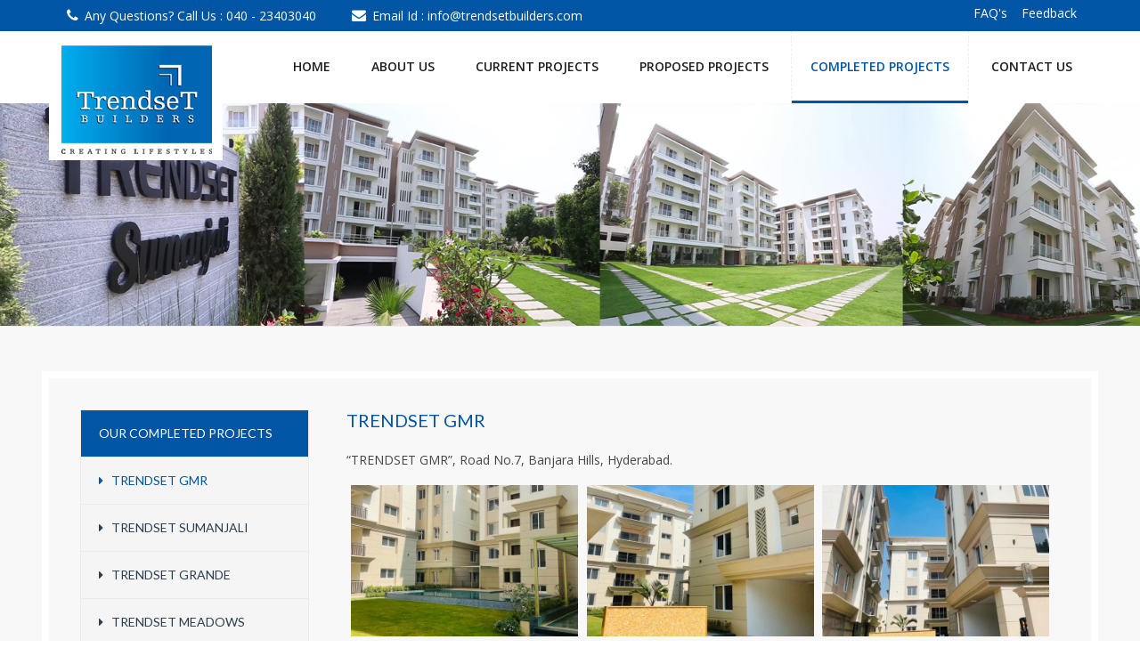

--- FILE ---
content_type: text/html
request_url: http://trendsetbuilders.com/completed-project.html
body_size: 28179
content:
<!Doctype html>
<!--[if IE 7 ]>    <html lang="en-gb" class="isie ie7 oldie no-js"> <![endif]-->
<!--[if IE 8 ]>    <html lang="en-gb" class="isie ie8 oldie no-js"> <![endif]-->
<!--[if IE 9 ]>    <html lang="en-gb" class="isie ie9 no-js"> <![endif]-->
<!--[if (gt IE 9)|!(IE)]><!--> <html lang="en-gb" class="no-js"> <!--<![endif]-->

<head>
	<meta charset="utf-8">
	<meta name="viewport" content="width=device-width, initial-scale=1">
	
	<title>Welcome to Trendset Builders</title>
	
	<meta name="description" content="">
	<meta name="author" content="">
	
	<!--[if lt IE 9]>
	    <script src="http://html5shim.googlecode.com/svn/trunk/html5.js"></script>
	<![endif]-->
	  
	<link rel="shortcut icon" href="favicon.ico" type="image/x-icon" />
    
    <!-- **CSS - stylesheets** -->
	<link id="default-css" rel="stylesheet" href="style.css" type="text/css" media="all" />
    <link rel="stylesheet" href="css/custom.css" type="text/css" />
	<link id="shortcodes-css" rel="stylesheet" href="shortcodes.css" type="text/css" media="all"/>
	<link id="skin-css" rel="stylesheet" href="skins/skyblue/style.css" type="text/css" media="all"/>
    <link id="layer-slider" rel="stylesheet"  href="css/layerslider.css" media="all" />
	
	<!-- **Additional - stylesheets** -->
	<link rel="stylesheet" href="responsive.css" type="text/css" media="all"/>
	<link rel="stylesheet" href="css/meanmenu.css" type="text/css" media="all"/>
	<link rel="stylesheet" href="css/prettyPhoto.css" type="text/css" media="screen"/>
    <link rel="stylesheet" href="css/animations.css" type="text/css" media="all" />
    
    <!-- **Font Awesome** -->
	<link rel="stylesheet" href="css/font-awesome.min.css" type="text/css" />
    
    <!-- **Google - Fonts** -->
    <link href='http://fonts.googleapis.com/css?family=Lato:100,300,400,700,900,100italic,300italic,400italic,700italic,900italic' rel='stylesheet' type='text/css'>  
    <link href='http://fonts.googleapis.com/css?family=Open+Sans:300italic,400italic,600italic,700italic,800italic,400,300,600,700,800' rel='stylesheet' type='text/css'>
    <link href='https://fonts.googleapis.com/css?family=Crimson+Text' rel='stylesheet' type='text/css'>
    
      <!-- ######### CSS STYLES ######### -->


    
</head>

<body>

<!-- **Wrapper** -->
<div class="wrapper"> 
	<div class="inner-wrapper">
    	
        <!-- **Top Bar** -->
        <div class="top-bar">
            <div class="container">
            
                    <ul class="top-menu" style="color:#fff;">
                        <li> <i class="fa fa-phone"></i>  Any Questions? Call Us :  040 - 23403040 </li>
                          <li> <i class="fa fa-envelope"></i>  Email Id : <a href="mailto:info@trendsetbuilders.com"  style="color:#fff;"> info@trendsetbuilders.com</a></li>      
                    </ul>
                
                <div class="top-right">
                    
                    <ul class="dt-sc-social-icons">
                        <li> <a href="faq.html" title="faq's"> FAQ's  </a> </li>
                        <li> <a href="#" title="Feedback"> Feedback </a> </li>
                      
                    </ul>
                </div>
            </div>
      </div><!-- **Top Bar - End** -->
                
        <div id="header-wrapper">
	        <!-- **Header** -->
	        <header class="header">
	        	<div class="container">
	            
	                <!-- **Logo - End** -->
	                <div id="logo">
	                    <a href="index.html" title=""> <img src="images/logo.png" alt="logo"/> </a>	                </div><!-- **Logo - End** -->
	                
	                <div id="menu-container">
	                    <!-- **Nav - Starts**-->
	                    <nav id="main-menu">
	                        <div id="dt-menu-toggle" class="dt-menu-toggle">
                                Menu
                                <span class="dt-menu-toggle-icon"></span>                            </div>
                            <ul class="menu">
	                           <li class="menu-item-megamenu-parent megamenu-4-columns-group menu-item-depth-0"><a href="index.html">Home</a></li>
                                
	                            <li class="menu-item-megamenu-parent megamenu-4-columns-group menu-item-depth-0"><a href="about-us.html">About Us</a></li>
                                
	                            <li class="menu-item-megamenu-parent megamenu-4-columns-group menu-item-depth-0"><a href="current-project.html">CURRENT PROJECTS</a> </li>
                                
	                            <li class="menu-item-megamenu-parent megamenu-5-columns-group menu-item-depth-0"><a href="proposed-projects.html">PROPOSED PROJECTS</a> </li>
                                
                                <li class="current_page_item menu-item-simple-parent"><a href="completed-project.html">COMPLETED PROJECTS</a> </li>
                                
	                             <li class="menu-item-simple-parent"><a href="contact-us.html">Contact Us</a></li>
	                        </ul>
                      </nav>
	                    <!-- **Nav - End**-->
	               </div>
	            </div>
	        </header>
          <!-- **Header - End** -->
        </div>
       
        <!-- **Main - Starts** --> 
		<div id="main" class="mt-77">
        
        	<!-- **banner - Starts** -->
            <div style="line-height:0px;">
            <img src="images/completed-project/trendset-sumanjali/trendset-sumanjali-banner.jpg" class="ls-bg" alt="shop-slider1" style="width:100%;height:250px;"/>
            </div>
            <!-- **banner - Ends** -->

   <!-- **Full-width-section - Starts** -->  
    
			<section id="primary" class="content-full-width grey">
               <div class="dt-sc-margin50"></div>
               <div class="container clearfix innerPageDesign">
                <div class="padd35">
                <div class="column dt-sc-one-fourth first" >
                        <ul class="dt-sc-tabs-vertical-frame1">
                            <li> <a href="#"  style="background-color:#0055a4; color:#fff; text-transform:uppercase;">Our Completed Projects</a> </li>
                          <li class="current"> <a href="completed-project.html" style="text-transform:uppercase;" class="current"><i class="fa fa-caret-right"></i> &nbsp;  Trendset GMR</a> </li>
                           <li class=""> <a href="trendset-sumanjali.html" style="text-transform:uppercase;" class=""><i class="fa fa-caret-right"></i> &nbsp;  Trendset Sumanjali</a> </li>
                           <li> <a href="trendset-grande.html" style="text-transform:uppercase;" ><i class="fa fa-caret-right"></i> &nbsp;  Trendset Grande</a> </li>
                            <li> <a href="trendset-meadows.html" style="text-transform:uppercase;"><i class="fa fa-caret-right"></i> &nbsp;  Trendset Meadows</a> </li>
							<li> <a href="trendset-narra.html" style="text-transform:uppercase;"><i class="fa fa-caret-right"></i> &nbsp;  Trendset Narra &nbsp;&nbsp;&nbsp;&nbsp;&nbsp;Residency</a> </li>
                            <li> <a href="trendset-rythme.html" style="text-transform:uppercase;"><i class="fa fa-caret-right"></i> &nbsp;  Trendset Rythme</a> </li>
                            <li> <a href="trendset-mall.html" style="text-transform:uppercase;"><i class="fa fa-caret-right"></i> &nbsp; Trendset Mall</a> </li>
                            <li> <a href="trendset-winz.html" style="text-transform:uppercase;"><i class="fa fa-caret-right"></i> &nbsp; Trendset WINZ</a> </li>
                            <li> <a href="trendset-daffodils.html" style="text-transform:uppercase;"><i class="fa fa-caret-right"></i> &nbsp; Trendset Daffodils</a> </li>
                            <li> <a href="trendset-ville.html" style="text-transform:uppercase;"><i class="fa fa-caret-right"></i> &nbsp; Trendset Ville</a> </li>
                            <li> <a href="trendset-vantage.html" style="text-transform:uppercase;"><i class="fa fa-caret-right"></i> &nbsp; Trendset Vantage</a> </li>
                            <li> <a href="trendset-valley-view.html" style="text-transform:uppercase;"><i class="fa fa-caret-right"></i> &nbsp; Trendset Valley View</a> </li>
                            <li> <a href="trendset-harmony.html" style="text-transform:uppercase;"><i class="fa fa-caret-right"></i> &nbsp; Trendset Harmony</a> </li>
                            <li> <a href="trendset-towers.html" style="text-transform:uppercase;"><i class="fa fa-caret-right"></i> &nbsp; Trenset Towers </a> </li>
                            <li> <a href="trendset-anr-centre.html" style="text-transform:uppercase;"><i class="fa fa-caret-right"></i> &nbsp; Trendset ANR Centre</a> </li>
                            <li> <a href="trendset-sri-durga-towers.html" style="text-transform:uppercase;"><i class="fa fa-caret-right"></i> &nbsp; Trendset Sri Durga &nbsp;&nbsp;&nbsp;&nbsp;&nbsp;Towers</a> </li>
                            <li> <a href="trendset-bramara-towers.html" style="text-transform:uppercase;"><i class="fa fa-caret-right"></i> &nbsp; Trendset Bramara &nbsp;&nbsp;&nbsp;&nbsp;&nbsp;Towers</a> </li>
                            <li> <a href="trendset-residency.html" style="text-transform:uppercase;"><i class="fa fa-caret-right"></i> &nbsp; Trendset Residency</a> </li>
                            <li> <a href="trendset-park-view.html" style="text-transform:uppercase;"><i class="fa fa-caret-right"></i> &nbsp; Trendset Park View</a> </li>
                            <li> <a href="trendset-sri-durga-kunumilli.html" style="text-transform:uppercase;"><i class="fa fa-caret-right"></i> &nbsp; Trendset Sri Durga &nbsp;&nbsp;&nbsp;&nbsp;&nbsp;Kanumilli</a> </li>
                            <li> <a href="trendset-hilltop.html" style="text-transform:uppercase;"><i class="fa fa-caret-right"></i> &nbsp; Trendset Hilltop</a> </li>
                            
                        </ul> <!-- **dt-sc-tabs-vertical-frame - Ends** -->
                        <!-- **dt-sc-contact-info - Starts** -->
                         <!-- **dt-sc-contact-info - Ends** -->
                    </div>
                    <div class="column dt-sc-three-fourth">
                    <div style="padding-left:20px;">
                    <h4 style="color:#0055a4; text-transform:uppercase;">Trendset GMR</h4>
                    <p style="text-align:justify;"> “TRENDSET GMR”, Road  No.7, Banjara Hills, Hyderabad. </p>
                     <div class="portfolio-container">
                       			 
                                 <div class="portfolio dt-sc-one-third column with-space all-sort graphic-sort photography-sort outdoors-sort galleryNewClass">
                            <!-- **portfolio-thumb - Starts** -->
                            <div class="portfolio-thumb">
                                <img src="images/completed-project/trendset-gmr/img1.jpg" alt="image"/>
                                <div class="image-overlay">
                                    <a class="zoom" href="images/completed-project/trendset-gmr/img1b.jpg" data-gal="prettyPhoto[gallery]"><span class="fa fa-search"></span></a>
                                    
                                </div>
                            </div> <!-- **portfolio-thumb - Ends** -->
                            <!-- **portfolio-detail - Starts** -->
                             <!-- **portfolio-detail - Ends** -->
                        </div>
                        <div class="portfolio dt-sc-one-third column with-space all-sort graphic-sort photography-sort outdoors-sort galleryNewClass">
                            <!-- **portfolio-thumb - Starts** -->
                            <div class="portfolio-thumb">
                                <img src="images/completed-project/trendset-gmr/img2.jpg" alt="image"/>
                                <div class="image-overlay">
                                    <a class="zoom" href="images/completed-project/trendset-gmr/img2b.jpg" data-gal="prettyPhoto[gallery]"><span class="fa fa-search"></span></a>
                                </div>
                            </div> <!-- **portfolio-thumb - Ends** -->
                            <!-- **portfolio-detail - Starts** -->
                             <!-- **portfolio-detail - Ends** -->
                        </div> 
                       
                        
                         <div class="portfolio dt-sc-one-third column with-space all-sort graphic-sort photography-sort outdoors-sort galleryNewClass">
                            <!-- **portfolio-thumb - Starts** -->
                            <div class="portfolio-thumb">
                                <img src="images/completed-project/trendset-gmr/img3.jpg" alt="image"/>
                                <div class="image-overlay">
                                    <a class="zoom" href="images/completed-project/trendset-gmr/img3b.jpg" data-gal="prettyPhoto[gallery]"><span class="fa fa-search"></span></a>
                                </div>
                            </div> <!-- **portfolio-thumb - Ends** -->
                            <!-- **portfolio-detail - Starts** -->
                             <!-- **portfolio-detail - Ends** -->
                        </div>
                        
                        <div class="portfolio dt-sc-one-third column with-space all-sort graphic-sort photography-sort outdoors-sort galleryNewClass">
                            <!-- **portfolio-thumb - Starts** -->
                            <div class="portfolio-thumb">
                                <img src="images/completed-project/trendset-gmr/img4.jpg" alt="image"/>
                                <div class="image-overlay">
                                    <a class="zoom" href="images/completed-project/trendset-gmr/img4b.jpg" data-gal="prettyPhoto[gallery]"><span class="fa fa-search"></span></a>
                                </div>
                            </div> <!-- **portfolio-thumb - Ends** -->
                            <!-- **portfolio-detail - Starts** -->
                             <!-- **portfolio-detail - Ends** -->
                        </div>

                        

                        <div class="portfolio dt-sc-one-third column with-space all-sort graphic-sort photography-sort outdoors-sort galleryNewClass">
                            <!-- **portfolio-thumb - Starts** -->
                            <div class="portfolio-thumb">
                                <img src="images/completed-project/trendset-gmr/img5.jpg" alt="image"/>
                                <div class="image-overlay">
                                    <a class="zoom" href="images/completed-project/trendset-gmr/img5b.jpg" data-gal="prettyPhoto[gallery]"><span class="fa fa-search"></span></a>
                                </div>
                            </div> <!-- **portfolio-thumb - Ends** -->
                            <!-- **portfolio-detail - Starts** -->
                             <!-- **portfolio-detail - Ends** -->
                        </div>

                       
                        <div class="portfolio dt-sc-one-third column with-space all-sort graphic-sort photography-sort outdoors-sort galleryNewClass">
                            <!-- **portfolio-thumb - Starts** -->
                            <div class="portfolio-thumb">
                                <img src="images/completed-project/trendset-gmr/img6.jpg" alt="image"/>
                                <div class="image-overlay">
                                    <a class="zoom" href="images/completed-project/trendset-gmr/img6b.jpg" data-gal="prettyPhoto[gallery]"><span class="fa fa-search"></span></a>
                                </div>
                            </div> <!-- **portfolio-thumb - Ends** -->
                            <!-- **portfolio-detail - Starts** -->
                             <!-- **portfolio-detail - Ends** -->
                        </div>

                        <div class="portfolio dt-sc-one-third column with-space all-sort graphic-sort photography-sort outdoors-sort galleryNewClass">
                            <!-- **portfolio-thumb - Starts** -->
                            <div class="portfolio-thumb">
                                <img src="images/completed-project/trendset-gmr/img7.jpg" alt="image"/>
                                <div class="image-overlay">
                                    <a class="zoom" href="images/completed-project/trendset-gmr/img7.jpg" data-gal="prettyPhoto[gallery]"><span class="fa fa-search"></span></a>
                                </div>
                            </div> <!-- **portfolio-thumb - Ends** -->
                            <!-- **portfolio-detail - Starts** -->
                             <!-- **portfolio-detail - Ends** -->
                        </div>

                        <div class="portfolio dt-sc-one-third column with-space all-sort graphic-sort photography-sort outdoors-sort galleryNewClass">
                            <!-- **portfolio-thumb - Starts** -->
                            <div class="portfolio-thumb">
                                <img src="images/completed-project/trendset-gmr/img8.jpg" alt="image"/>
                                <div class="image-overlay">
                                    <a class="zoom" href="images/completed-project/trendset-gmr/img8.jpg" data-gal="prettyPhoto[gallery]"><span class="fa fa-search"></span></a>
                                </div>
                            </div> <!-- **portfolio-thumb - Ends** -->
                            <!-- **portfolio-detail - Starts** -->
                             <!-- **portfolio-detail - Ends** -->
                        </div>

                        
                        
                        
                  
                				</div>
                				
                					<!-- <div>
                	    
                	    
                	    
                	    <iframe width="100%" height="315" src="https://www.youtube.com/embed/cbwzfnC-vtU?rel=0" frameborder="0" allow="autoplay; encrypted-media" style="margin-top:35px;" allowfullscreen></iframe>
                	    </div> -->
                				
                	
                      
                        <div id="ajax_contact_msg"></div>
                        </div>
                        <div class="pb55">&nbsp;</div>
                    </div>
                     </div>
                </div>
                 <div class="mb25" align="center"><div class="row" align="center"><img src="images/shadow4.png" style="border:none;"/></div> </div>
                <div class="dt-sc-margin80"></div>
               
            </section> <!-- **Full-width-section - Ends** -->
            
   </div><!-- **Main - Ends** --> 
        
        <!-- **Footer** -->
        <footer id="footer">
                <div class="footer-widgets-wrapper">
                    <div class="container">
                        <div class="column dt-sc-one-fourth first animate" data-animation="fadeInLeft" data-delay="200">
                            <aside class="widget mailchimp">
                                <h3 class="widget-title">About <span class="wlast">Trendset</span><span class="small-line"> </span></h3>
                                <p style="text-align:left;">Trendset is stepping forward with implementations of the revolutionary Outlooks of customers, changes in quality of standards, Building Designs and innovative products of building ingre- dients time to time moving .... </p>
                                <div align="right"><a href="about-us.html" style="color:#a8d519;">more details...</a></div>
                            </aside>
                        </div>
                        <div class="column dt-sc-one-fourth animate" data-animation="fadeInDown" data-delay="400">
                            <aside class="widget widget_popular_entries">
                                <h3 class="widget-title">Our <span class="wlast">Projects</span><span class="small-line"> </span></h3>
                                <div class="recent-property-widget">
                                    <ul>
                                        <li>
                                            <h6><a href="current-project.html">Current Projects</a> <span style="color:#fff; font-size:16px;">,</span> <a href="proposed-projects.html">Proposed Projects</a></h6> </li>
                                        <li>
                                            <h6><a href="completed-project.html">Completed Projects</a> <span style="color:#fff; font-size:16px;">,</span> <a href="#">Future Projects</a></h6> </li>
                                    </ul>
                                </div>
                                <div class="dt-sc-hr-invisible-small"></div>
                                <ul class="dt-sc-social-icons">
                                    <li><a class="dt-sc-tooltip-top facebook" href='#' target="_blank" title="Facebook"> <i class="fa fa-facebook"></i> </a></li>
                                    <li><a class="dt-sc-tooltip-top twitter" href='#' target="_blank" title="Twitter"> <i class="fa fa-twitter"></i> </a></li>
                                    <li><a class="dt-sc-tooltip-top google-plus" href='#' target="_blank" title="Instagram"> <i class="fa fa-instagram"></i> </a></li>
                                    <li><a class="dt-sc-tooltip-top pinterest" href='#' target="_blank" title="Pinterest"> <i class="fa fa-pinterest"></i> </a></li>
                                    <li><a class="dt-sc-tooltip-top youtube" href='#' target="_blank" title="Youtube"> <i class="fa fa-youtube"></i> </a></li>
                                </ul>
                            </aside>
                        </div>
                        <div class="column dt-sc-one-fourth animate" data-animation="fadeInUp" data-delay="600">
                            <aside class="widget widget_text">
                                <h3 class="widget-title">Contact  <span class="wlast"> Us </span><span class="small-line"> </span></h3>
                                <p style="margin-bottom:10px;"> <i class="fa fa-location-arrow"></i> <span style="display:table;">NO: 7, Sri Durga Chambers,  Takur Hari Prasad Lane, Punjagutta, Hyderabad – 500 082.</span> </p>
                                <p> <i class="fa fa-phone"></i> <span>Phone:</span> + 91 - 40 - 23403040 </p>
                                <p class="pl75"> + 91 - 40 - 23402474</p>
                                <p> <i class="fa fa-envelope"></i> <span> Email:</span> <a href="mailto:info@trendsetbuilders.com"> info@trendsetbuilders.com</a> </p>
                                <p> <i class="fa fa-globe"></i> <span>Web:</span> <a href="index.html"> www.trendsetbuilders.com</a> </p>
                            </aside>
                        </div>
                        <div class="column dt-sc-one-fourth animate" data-animation="fadeInRight" data-delay="800">
                            <aside class="widget widget_tweetbox">
                                <h3 class="widget-title">Our <span class="wlast">Gallery</span><span class="small-line"> </span></h3>
                                <div id="flickr_badge_wrapper">
                                    <a href="#"><img src="images/footer-image4.jpg" alt=""></a>
                                    <a href="#"><img src="images/footer-image5.jpg" alt=""></a>
                                    <a href="#"><img src="images/footer-image1.jpg" alt=""></a>
                                    <a href="#"><img src="images/footer-image2.jpg" alt=""></a>
                                    <a href="#"><img src="images/footer-image3.jpg" alt=""></a>
                                    <a href="#"><img src="images/footer-image4.jpg" alt=""></a>
                                </div>
                            </aside>
                        </div>
                    </div>
                </div>
                <!-- **footer-widgets-wrapper - End** -->
                <div class="copyright">
                    <div class="container">
                        <p>Copyright © 2018 Trendset Builders. All rights reserved. <!-- | Design by <a href="http://aakrutisolutions.com/" target="_blank" title="Website designing company in Hyderabad" style="color:#a8d519;">Aakruti.</a> --> </p>
                        <ul class="footer-links">
                            <li><a href="index.html">Home</a>/</li>
                            <li><a href="about-us.html">About Us</a>/</li>
                            <li><a href="current-project.html">Current Projects</a>/</li>
                            <li><a href="completed-project.html">Completed Projects</a>/</li>
                            <li><a href="proposed-projects.html">Proposed Projects</a>/</li>
                            <li><a href="contact-us.html">Contact Us</a></li>
                        </ul>
                    </div>
                </div>
            </footer> <!-- **Footer - End** -->
        
    </div><!-- **inner-wrapper - End** -->
    
</div><!-- **Wrapper - End** -->
        
	<!-- **jQuery** -->  
	<script src="js/jquery-1.10.2.min.js" type="text/javascript"></script>
    <script src="js/jquery-migrate.min.js"></script> 
	
    <script src="js/preloader.js" type="text/javascript"></script>
    <script src="js/pace.min.js" type="text/javascript"></script>
    
    <script src="js/jquery.tabs.min.js"></script>
    <script src="js/jquery.tipTip.minified.js"></script>
	
	<script src="js/jquery-easing-1.3.js" type="text/javascript"></script>
    
    <script src="js/jquery.parallax-1.1.3.js" type="text/javascript"></script>
    
    <script src="js/jquery.carouFredSel-6.2.1-packed.js" type="text/javascript"></script>
    
    <script src="js/jquery.inview.js" type="text/javascript"></script>
    
	<script src="js/jquery.bxslider.min.js" type="text/javascript"></script>
    
	<script src="js/jquery.nav.js" type="text/javascript"></script>
    
    <script src="js/layerslider.transitions.js"></script> 
    <script src="js/layerslider.kreaturamedia.jquery.js"></script> 
    <script src="js/greensock.js"></script> 
    
    <script data-cfasync="false" type="text/javascript">var lsjQuery = jQuery;</script><script data-cfasync="false" type="text/javascript"> lsjQuery(document).ready(function() { if(typeof lsjQuery.fn.layerSlider == "undefined") { lsShowNotice('layerslider_10','jquery'); } else { lsjQuery("#layerslider_10").layerSlider({responsiveUnder: 1240, layersContainer: 1170, startInViewport: false, pauseOnHover: false, forceLoopNum: false, autoPlayVideos: false, skinsPath: 'js/layerslider/skins/'}) } }); </script>
	
	<script src="js/jquery.jcarousel.min.js" type="text/javascript"></script>
	
	
	<script src="js/jquery.prettyPhoto.js" type="text/javascript"></script>
	
	<script src="js/masonry.pkgd.min.js" type="text/javascript"></script>
    <script src="js/jquery.smartresize.js" type="text/javascript"></script>
	
	<script src="js/responsive-nav.js" type="text/javascript"></script>
	<script src="js/jquery.meanmenu.min.js" type="text/javascript"></script>
	
    <script src="http://maps.google.com/maps/api/js?sensor=false"></script>
	<script src="js/jquery.gmap.min.js"></script>
    
	<!-- **Sticky Nav** -->
	<script src="js/jquery.sticky.js" type="text/javascript"></script>

	<!-- **To Top** -->
	<script src="js/jquery.ui.totop.min.js" type="text/javascript"></script>
	
	<script type="text/javascript" src="js/twitter/jquery.tweet.min.js"></script>
    
    <script src="js/jquery.viewport.js" type="text/javascript"></script> 
	
	<script type="text/javascript" src="js/jquery.validate.min.js"></script>
	
	<script src="js/retina.js" type="text/javascript"></script>
	
	<script src="js/custom.js" type="text/javascript"></script>       
         
    
    
    
    
        
</body>
</html>


--- FILE ---
content_type: text/css
request_url: http://trendsetbuilders.com/css/custom.css
body_size: 2441
content:
/* flickr */
#flickr_badge_wrapper {
	padding: 0px;
	margin: 0px;
	width: 100%;
}
#flickr_badge_wrapper img {
	width: 70px;
	height: 70px;
	margin-right: 8px;
	margin-bottom: 2px;
	border: 0px solid #999 !important;
}
#flickr_www {
	display:block;
	padding:0 10px 0 10px !important;
}
#flickr_badge_uber_wrapper a:hover,
#flickr_badge_uber_wrapper a:link,
#flickr_badge_uber_wrapper a:active,
#flickr_badge_uber_wrapper a:visited {
	text-decoration:none !important;
	background:inherit !important;
	color:#3993ff;
}
#flickr_badge_wrapper {
	margin-top: 25px;
}
#flickr_badge_source {
	padding:0 !important;
}

.mt-77{
margin-top:-77px;}

ul.dt-sc-tabs-vertical-frame1 { float:left; width:100%; }
	ul.dt-sc-tabs-vertical-frame1 li { float:left; display:block; margin:0px; padding:0px; width:100%; position:relative; }
	ul.dt-sc-tabs-vertical-frame1 li a { display:block; border-width:1px 1px 0px 1px; border-style:solid; border-color:#eaeaea; margin:0px; padding:15px 20px; background:#f5f5f5; font-size:14px; font-weight:500; color:#2c3e50; font-family:'lato', sans-serif; -webkit-transition:all 300ms linear 0s; -moz-transition:all 300ms linear 0s; -o-transition:all 300ms linear 0s; -ms-transition:all 300ms linear 0s; transition:all 300ms linear 0s; }
	ul.dt-sc-tabs-vertical-frame1 li a:hover { color:#0055a4; padding-left:30px; }
	 ul.dt-sc-tabs-vertical-frame1 li a.current { color:#0055a4; }
	ul.dt-sc-tabs-vertical-frame1 li:last-child a { border-bottom:1px solid #eaeaea; }
	
.innerPageDesign{
border:8px solid #fff; 
border-bottom:none;
}

.innerPageDesignimg{
margin-top:10px; 
}
.pt35{
padding-top:35px;}
.padd35{
padding:35px 35px 35px 35px;}
.pb55{
padding-bottom:55px;}

.pl45{
padding-left:45px;}
.pl75{
padding-left:75px;}
.pb35{
padding-bottom:35px;}
.clearfix:after {
	visibility: hidden;
	display: block;
	font-size: 0;
	content: " ";
	clear: both;
	height: 0;
	}
.galleryNewClass{
	margin:0.6% !important;
	margin-bottom:15px !important;
}	

.arrowList ul li{
    padding-left: 20px;
    position: relative;
	padding-top:0px;
	}

.arrowList ul li:before{
    background: url(../images/arrow5.png) no-repeat left top; 
	width:8px;
    height:6px;
	content:"";
	position:absolute;
	top:9px;
	left:0px;
	}
	
.contactHeading h3{
font-size:18px;}


.divider_line2 {
    float: left;
    width: 100%;
    padding-top: 20px;
    margin-bottom:50px;
    background: url(../images/divider-line1.png) no-repeat center bottom;
}




--- FILE ---
content_type: text/css
request_url: http://trendsetbuilders.com/skins/skyblue/style.css
body_size: 9361
content:
@charset "utf-8";
/* CSS Document */


/*----*****---- << Color >> ----*****----*/
a, .top-menu a, .top-menu span, #main-menu > ul > li:hover > a, #main-menu ul > li.current_page_item > a, #footer .recent-property-widget ul li a, .tweet_list li .tweet-time a, .copyright a:hover, #footer .widget_text p .fa, #footer .widget_text p a, .dt-sc-testimonial span, .entry-detail .read-more, .top-right .dt-sc-social-icons li:hover .fa, .dt-sc-icon-list li .fa, .entry-detail h5 a:hover, .portfolio .image-overlay a:hover span, .read-more, .read-more:hover, .dt-sc-pr-tb-col.selected .dt-sc-buy-now .dt-sc-button, .dt-sc-bar-text span, .dt-sc-ico-content.type6 p, .image-overlay .portfolio-content span, .dt-sc-contact-info a, .dt-sc-ico-content:hover h4 a, .products .product-details span, .events .event-meta p a, .events .event-meta p, .events .event-detail h5 a:hover, .entry-meta-data p, .entry-meta-data p a, .dt-sc-tabs-vertical-frame-content p span, ul.dt-sc-fancy-list.tick li:before, .dt-sc-team:hover h6 a, ul.dt-sc-tabs-frame li a.current, .widget_categories ul li:hover a, .widget_categories ul li:hover a:before , .widget ul.tweet_list p a, .blog-post .entry-detail .entry-title h4 a:hover, .breadcrumb .current, blockquote.type2 span, .breadcrumb a:hover, .blog-entry .entry-metadata p, .blog-entry .entry-metadata p a, .blog-entry h4 a:hover, .project-details ul li p a, .widget_product_categories ul li a:hover, .widget_product_categories ul li a:hover:before, .widget_top_rated_products ul.product_list_widget li .amount, table.shop_table .quantity .plus:hover, table.shop_table .quantity .minus:hover, .woocommerce table.shop_table .product-name a:hover, .woocommerce .cart_totals .total .amount, .woocommerce-product-rating .price, .woocommerce-review-link:hover, .product .summary .quantity .plus:hover, .product .summary .quantity .minus:hover, .woocommerce-info a:hover, .woocommerce table.shop_table .product-subtotal span, .side-nav-container ul li.current_page_item a, .side-nav-container ul li.current_page_item .fa, .side-nav-container ul li:hover a, .side-nav-container ul li:hover .fa, .dt-sc-toggle-frame-set.type2 h5.dt-sc-toggle-accordion.active:before, .dt-sc-toggle-frame-set.type3 h5.dt-sc-toggle-accordion.active:before, .dt-sc-tabs-vertical-container.type2 ul.dt-sc-tabs-vertical-frame li.current a, .dt-sc-tabs-vertical-container.type2 ul.dt-sc-tabs-vertical-frame li a:hover, .error-info .back-menu a:hover, #main-menu ul li.menu-item-simple-parent ul li a:hover, #main-menu ul li.menu-item-simple-parent ul li.current_page_item > a, .megamenu-child-container ul > li > a:hover, .megamenu-child-container ul > li > ul li a:hover, .widget_top_rated_products ul.product_list_widget li a:hover, .products .product-details h5 a:hover, .widget_recent_entries ul li h4 a:hover, .dt-sc-toggle-accordion.active > a, .features li a:hover, .dt-sc-ico-content.type3 h6 a:hover, #footer .widget ul li h6 a:hover, .bottom-tweet span, .mean-container .mean-nav ul li a:hover, .dt-sc-ico-content.type7:hover .icon span, .dt-sc-contact-info.type2 .contact-icon h4 a:hover, .widget.tweetbox .tweet_list li .tweet_text a, .widget_product_categories ul li .dt-sc-toggle.active:before, .widget_product_categories ul li .dt-sc-toggle.active span, .widget_product_categories ul li .dt-sc-toggle.active, .dt-sc-icon-list li a:hover, .top-contact-details a:hover, .top-social-icons li:hover .fa, .service-option a:hover, .shop-cart a:hover, .top-bar.type5 .top-contact-details li a:hover, .logo-wrapper .top-contact-details li a:hover, .top-bar.type6 .top-contact-details li a:hover, #footer .widget.widget_links ul li a:hover, .header6 #main-menu ul li.menu-item-simple-parent ul li.current_page_item > a, .header6 .megamenu-child-container ul > li > ul li a:hover, .header6 .megamenu-child-container > ul.sub-menu > li > a:hover, .product_cart_list li a:hover, .dt-sc-ico-content.type14:hover .icon span, .dt-sc-tabs-container.type5 .dt-sc-tabs-frame li a.current .dt-sc-ico-content.type14 .icon span, .dt-sc-testimonial-wrapper.type4 .dt-sc-testimonial cite { color:#0055a4; }
	
	
/*----*****---- << Background Color >> ----*****----*/
	
.entry-meta .date, .carousel-arrows a:hover, .portfolio:hover .portfolio-detail, .portfolio:hover .portfolio-detail .views, .portfolio .image-overlay a, input[type="submit"], .dt-sc-button, input[type="button"], .add_to_cart_button, .product_type_variable, .product-details .button, .add_to_wishlist, .dt-sc-social-icons li:hover a, h5.dt-sc-toggle.active:before, h5.dt-sc-toggle-accordion.active:before, #footer .widget-title .small-line, .dt-sc-ico-content.type2:hover .icon, .sorting-container .active-sort, .sorting-container a:hover, .dt-sc-tb-header .dt-sc-price, .dt-sc-pr-tb-col.selected .dt-sc-tb-title, .dt-sc-pr-tb-col.selected .dt-sc-tb-content, .dt-sc-pr-tb-col.selected .dt-sc-tb-features, .dt-sc-pr-tb-col.selected .dt-sc-buy-now, .dt-sc-ico-content.type3:hover .icon, .dt-sc-ico-content.type4:hover .icon, .slider-controls .pager a:hover, .slider-controls .pager a.selected, .dt-sc-ico-content.type8:hover .icon, .dt-sc-ico-content.type9:hover .icon, .products .product-title a:first-child:hover, .products .product-title a:last-child, .product-carousel a:hover, ul.dt-sc-tabs-vertical-frame li a:hover, ul.dt-sc-tabs-vertical-frame li.current a,   .type2 ul.dt-sc-tabs-frame li a:hover, .type2 ul.dt-sc-tabs-frame li a.current, .skyblue, .dt-sc-ico-content.type11 .icon, .dt-sc-ico-content.type12 h4:after, .widget.widget_tag_cloud .tagcloud a:hover, .widget.tweetbox ul.tweet_list li:before, .pagination ul li a:hover, .pagination .next-post a:hover, .pagination .prev-post a:hover, .post-author-details .dt-sc-social-icons li:hover a, .post-nav-container .post-prev-link:hover, .post-nav-container .post-next-link:hover, .widget_price_filter .ui-slider .ui-slider-handle, .woocommerce table.cart a.remove:hover, .woocommerce .button, .dt-menu-toggle, .selection-box:after, .megamenu-child-container > ul.sub-menu > li > .nolink-menu, .woocommerce input[type="checkbox"]:checked + label span, .woocommerce .woocommerce-shipping-fields label span + input[type="checkbox"]:checked, .woocommerce input[type="radio"]:checked + label span:before, .mean-container a.meanmenu-reveal, .mean-container .mean-nav ul li a, .dt-sc-contact-info.type2 .fa, .top-register a:hover, #footer .widget.widget_tag_cloud .tagcloud a:hover, .product_cart_list li a .remove:hover, .shopping-cart .buttons a:hover, .dt-sc-team-carousel-wrapper.type2 .carousel-arrows a.selected, .dt-sc-ico-content.type13 .icon:hover:before, .dt-sc-timeline-team .dt-sc-team.type4 .image:after, .dt-sc-progress.type3 .dt-sc-bar-text, .parallax-content-bg1:after { background-color:#0055a4; }

.dt-sc-button span, .dt-sc-pr-tb-col.selected .dt-sc-buy-now .dt-sc-button:hover span, .mean-container .mean-nav ul li a:hover { background-color:#01a5e3; }

/*----*****---- << Border Color >> ----*****----*/	

.mailchimp .dt-sc-social-icons li:hover a, blockquote.type1, .dt-sc-ico-content.type12  h4, .woocommerce-review-link:hover, .dt-sc-toggle-frame-set.type2 h5.dt-sc-toggle-accordion.active:before, .dt-sc-toggle-frame-set.type2 h5.dt-sc-toggle-accordion.active, .dt-sc-tabs-container.type3 ul.dt-sc-tabs-frame li a.current, .dt-sc-tabs-container.type3 .dt-sc-tabs-frame-content, .dt-sc-tabs-container.type4 ul.dt-sc-tabs-frame li a.current, .dt-sc-tabs-container.type4 .dt-sc-tabs-frame-content, .dt-sc-tabs-vertical-container.type2 ul.dt-sc-tabs-vertical-frame li.current a, #main-menu ul li.menu-item-simple-parent ul, #main-menu ul li.menu-item-simple-parent ul li ul, .megamenu-child-container, #main-menu > ul > li.current_page_item:before,.portfolio:hover .portfolio-detail, .dt-sc-ico-content.type2 .icon, .dt-sc-ico-content.type4 .icon, .dt-sc-ico-content.type8:hover .icon, .top-register a:hover, .dt-sc-ico-content.type13:hover .icon img, .dt-sc-ico-content.type14:hover .icon, .dt-sc-tabs-container.type5 .dt-sc-tabs-frame li a.current .dt-sc-ico-content.type14 .icon, .dt-sc-tabs-container.type5 .dt-sc-tabs-frame li a:before, .dt-sc-tabs-container.type5 .dt-sc-tabs-frame li a.current:before { border-color: #0055a4; }
	
.pagination .next-post:hover a:before { border-left:23px solid #21c2f8; }
.pagination .prev-post:hover a:before { border-right:23px solid #21c2f8; }

.dt-sc-ico-content.type13 .icon:after { border-top-color:#21c2f8; }
.dt-sc-tabs-container.type5 .dt-sc-tabs-frame li a:after, .dt-sc-tabs-container.type5 .dt-sc-tabs-frame li a.current:after { border-bottom-color:#21c2f8; }

#footer .mailchimp .dt-sc-social-icons li a, #footer .mailchimp .dt-sc-social-icons li:first-child a, .footer-wrapper .dt-sc-social-icons li:first-child a, .footer-wrapper .dt-sc-social-icons li a { border-color:rgba(33, 194, 248, 0.4); }

.selected .dt-sc-ico-content.type6 { box-shadow: 0px -5px 0px 0px #21c2f8 inset; }

.dt-sc-testimonial .author img { box-shadow: 0px 0px 0px 4px #21c2f8; }

.dt-sc-ico-content.type9:hover .icon { box-shadow:0px 0px 0px 5px rgba( 255, 255, 255, 0.3 ) inset; }

.recent-gallery-container #bx-pager a.active:before, .woocommerce .thumbnails ul li a img:hover { box-shadow:0px 0px 0px 2px #21c2f8 inset; }

.portfolio:hover .views { border-right: 1px solid #13ade0; }

.dt-sc-ico-content.type13:hover .icon img { box-shadow: 0px 5px 0px 0px #21c2f8; }


--- FILE ---
content_type: application/javascript
request_url: http://trendsetbuilders.com/js/custom.js
body_size: 24720
content:
jQuery.noConflict();
jQuery(document).ready(function($){
	
	"use strict";
	
	Pace.on("done", function(){
		$(".loader-wrapper").fadeOut(500);
		$(".pace").remove();
	});
	
	/* Sticky Header */
	$("#header-wrapper").sticky({ topSpacing: 0 });
	
	/* One page navigation */
	$('.header-mean-wrapper #main-menu').onePageNav({
		currentClass : 'current_page_item',
		filter		 : ':not(.external)',
		scrollSpeed  : 750,
		scrollOffset : 80
	});	
	
	/* Mean Menu for Mobile */
	$('.header-mean-wrapper #main-menu').meanmenu({
		meanMenuContainer :  $('#menu-container'),
		meanRevealPosition:  'right',
		meanScreenWidth   :  767
	});

	var isMobile = (navigator.userAgent.match(/iPhone/i)) || (navigator.userAgent.match(/iPod/i)) || (navigator.userAgent.match(/iPad/i)) || (navigator.userAgent.match(/Android/i)) || (navigator.userAgent.match(/Blackberry/i)) || (navigator.userAgent.match(/Windows Phone/i)) ? true : false;
	var $px, currentWidth;
	
	
	/*Menu */
	megaMenu();
	function megaMenu() {
		var screenWidth = $(document).width(),
		containerWidth = $(".header .container").width(),
		containerMinuScreen = (screenWidth - containerWidth)/2;
		if( containerWidth == screenWidth ){

			$("li.menu-item-megamenu-parent .megamenu-child-container").each(function(){

				var ParentLeftPosition = $(this).parent("li.menu-item-megamenu-parent").offset().left,
				MegaMenuChildContainerWidth = $(this).width();

				if( (ParentLeftPosition + MegaMenuChildContainerWidth) > screenWidth ){
					var SwMinuOffset = screenWidth - ParentLeftPosition;
					var marginFromLeft = MegaMenuChildContainerWidth - SwMinuOffset;
					var marginFromLeftActual = (marginFromLeft) + 25;
					var marginLeftFromScreen = "-"+marginFromLeftActual+"px";
					$(this).css('left',marginLeftFromScreen);
				}

			});
		} else {

			$("li.menu-item-megamenu-parent .megamenu-child-container").each(function(){
				var ParentLeftPosition = $(this).parent("li.menu-item-megamenu-parent").offset().left,
				MegaMenuChildContainerWidth = $(this).width();

				if( (ParentLeftPosition + MegaMenuChildContainerWidth) > containerWidth ){
					var marginFromLeft = ( ParentLeftPosition + MegaMenuChildContainerWidth ) - screenWidth;
					var marginLeftFromContainer = containerMinuScreen + marginFromLeft + 20;

					if( MegaMenuChildContainerWidth > containerWidth ){
						var MegaMinuContainer	= ( (MegaMenuChildContainerWidth - containerWidth)/2 ) + 10;
						var marginLeftFromContainerVal = marginLeftFromContainer - MegaMinuContainer;
						marginLeftFromContainerVal = "-"+marginLeftFromContainerVal+"px";
						$(this).css('left',marginLeftFromContainerVal);
					} else {
						marginLeftFromContainer = "-"+marginLeftFromContainer+"px";
						$(this).css('left',marginLeftFromContainer);
					}
				}

			});
		}
	}
	
	//Menu Hover Start
	function menuHover() {
		$("li.menu-item-depth-0,li.menu-item-simple-parent ul li" ).hover(function(){
			//mouseover 
			if( $(this).find(".megamenu-child-container").length  ){
				$(this).find(".megamenu-child-container").stop().fadeIn('fast');
			} else {
				$(this).find("> ul.sub-menu").stop().fadeIn('fast');
			}
			
		},function(){
			//mouseout
			if( $(this).find(".megamenu-child-container").length ){
				$(this).find(".megamenu-child-container").stop(true, true).hide();
			} else {
				$(this).find('> ul.sub-menu').stop(true, true).hide(); 
			}
		});
	
	}
	
	//Mobile Menu
	$("#dt-menu-toggle").click(function( event ){
		event.preventDefault();
		var $menu;
		$menu = $("nav#main-menu").find("ul.menu:first");
		$menu.slideToggle(function(){
			$menu.css('overflow' , 'visible');
			$menu.toggleClass('menu-toggle-open');
		});
	});
	
	$(".dt-menu-expand").click(function(event){
		if( $(this).hasClass("dt-mean-clicked") ){
			$(this).text("+");
			if( $(this).prev('ul').length ) {
				$(this).prev('ul').slideUp(400);
			} else {
				$(this).prev('.megamenu-child-container').find('ul:first').slideUp(600);
			}
		} else {
			$(this).text("-");
			if( $(this).prev('ul').length ) {
				$(this).prev('ul').slideDown(400);
			} else{
				$(this).prev('.megamenu-child-container').find('ul:first').slideDown(2000);
			}
		}
		
		$(this).toggleClass("dt-mean-clicked");
		return false;
	});
	
	//Mobile Menu End
	
	//Smart Resize Start
	$(window).smartresize(function(){
		megaMenu();
		/* Blog Template Isotope */
		if( $(".apply-isotope").length ){
			$(".apply-isotope").each(function(){
				$(this).isotope({itemSelector : '.column',transformsEnabled:false,masonry: { gutterWidth: 25} });
			});
		}
		
		if( !isMobile ){
			currentWidth = window.innerWidth || document.documentElement.clientWidth;
			if( currentWidth > 767 ){
				menuHover();
			}
		}	
	});
	
	/* Goto Top */
	$().UItoTop({ easingType: 'easeOutQuart' });
	
	/* Parallax Section */
	$('.parallax').each(function(){
		$(this).bind('inview', function (event, visible) {
			if(visible == true) {
				$(this).parallax("50%", 0.3);
			} else {
				$(this).css('background-position','');
			}
		});
	});
	
	/* PrettyPhoto For Portfolio */
	if($(".portfolio").length) {
		$(".portfolio a[data-gal^='prettyPhoto']").prettyPhoto({animation_speed:'normal',theme:'light_square',slideshow:3000, autoplay_slideshow: false,social_tools: false,deeplinking:false});		
	}
	
	
	//Window Load Start
	$(window).load(function(){
		/* Template Isotope */
		if( $(".apply-isotope").length ){
			$(".apply-isotope").each(function(){
				$(this).isotope({itemSelector : '.column',transformsEnabled:false,masonry: { gutterWidth: 25} });
			});
		}
		//Portfolio isotope
		var $container = $('.portfolio-container');
		if( $container.length) {
			
			var $width = $container.hasClass("no-space") ? 0 : 20;
	
			$(window).smartresize(function(){
				$container.css({overflow:'hidden'}).isotope({itemSelector : '.column',masonry: { gutterWidth: $width } });
			});
			
			$container.isotope({
			  filter: '*',
			  masonry: { gutterWidth: $width },
			  animationOptions: { duration: 750, easing: 'linear', queue: false  }
			});
		}
		
		if($("div.sorting-container").length){
			$("div.sorting-container a").click(function(){
				var $width = $container.hasClass("no-space") ? 0 : 20;				
				$("div.sorting-container a").removeClass("active-sort");
				var selector = $(this).attr('data-filter');
				$(this).addClass("active-sort");
				$container.isotope({
					filter: selector,
					masonry: { gutterWidth: $width },
					animationOptions: { duration:750, easing: 'linear',  queue: false }
				});
			return false;	
			});
		}
		//Portfolio isotope End
	});	//Window Load End	

	//Donutchart
  	jQuery(".dt-sc-donutchart").each(function(){
		var $this = jQuery(this);
	 	var $bgColor =  ( $this.data("bgcolor") !== undefined ) ? $this.data("bgcolor") : "#f5f5f5";
	 	var $fgColor =  ( $this.data("fgcolor") !== undefined ) ? $this.data("fgcolor") : "#000000";
	 	var $size = ( $this.data("size") !== undefined ) ? $this.data("size") : "120";
	 
	 	$this.donutchart({'size': $size, 'fgColor': $fgColor, 'bgColor': $bgColor , 'donutwidth' : 10 });
	 	$this.donutchart('animate');
	});//Donutchart Shortcode Ends   
	
	/* Progress Bar */
	 animateSkillBars();
	 animateSection();
	 $(window).scroll(function(){ 
		animateSkillBars();
		animateSection();
	 });

	 function animateSection(){
		 var applyViewPort = ( jQuery("html").hasClass('csstransforms') ) ? ":in-viewport" : "";
		 jQuery('.animate'+applyViewPort).each(function(){
			var $this = jQuery(this),
				$animation = ( $this.data("animation") !== undefined ) ? $this.data("animation") : "slideUp";
			var	$delay = ( $this.data("delay") !== undefined ) ? $this.data("delay") : 300;

			if( !$this.hasClass($animation) ){
				setTimeout(function() { $this.addClass($animation);	},$delay);
			}
		 });
	 }
	 
	 function animateSkillBars(){
		 var applyViewPort = ( jQuery("html").hasClass('csstransforms') ) ? ":in-viewport" : "";
		 jQuery('.dt-sc-progress'+applyViewPort).each(function(){
			 var progressBar = jQuery(this),
				 progressValue = progressBar.find('.dt-sc-bar').attr('data-value');
				 
				 if (!progressBar.hasClass('animated')) {
						progressBar.addClass('animated');
						progressBar.find('.dt-sc-bar').animate({width: progressValue + "%"},600,function(){ progressBar.find('.dt-sc-bar-text').fadeIn(400); });
				 }
		 });
	}/* Progress Bar End */	
	
	//Window Load Start
	$(window).load(function(){	
		//*Testimonial Carousel*/
		if( jQuery('.dt-sc-testimonial-carousel').length ) {
			jQuery('.dt-sc-testimonial-carousel').each(function(){
				jQuery(this).carouFredSel({
					responsive:true,
					auto:true,
					width:'100%',
					prev:'.testimonial-prev',
					next:'.testimonial-next',
					pagination:jQuery(this).parents(".dt-sc-testimonial-wrapper.type2").find(".pager"),
					scroll:1,
					items:{visible: {min: 1}, height: 'variable'}
				});
			});
		}/*Testimonial Carousel End*/
		
		//*Testimonial Carousel*/
		if( jQuery('.dt-sc-partner-carousel').length ) {
			jQuery('.dt-sc-partner-carousel').each(function(){
				jQuery(this).carouFredSel({
					responsive:true,
					auto:true,
					width:'100%',
					height: 'variable',
					prev: 'prev',
					next: 'next',
					scroll:1,
					items:{visible: {min: 1, max: 4}, height: 'variable'}
				});
			});
		} //*Testimonial Carousel End*/
		
		// Team Carousel
		if( jQuery('.dt-sc-team-carousel').length) {
			jQuery('.dt-sc-team-carousel').each(function(){
				  var pagger = jQuery(this).parents(".dt-sc-team-carousel-wrapper").find("div.carousel-arrows"),
					  next = pagger.find("a.next"),
					  prev = pagger.find("a.prev");
	
				jQuery(this).carouFredSel({
					  responsive:true,
					  auto:false,
					  width:'100%',
					  height: 'variable',
					  scroll:1,
					  items:{
						height: 'variable',
						visible: {min: 1,max: 3} 
					  },
					  pagination:jQuery(this).parents(".dt-sc-team-carousel-wrapper.type2").find(".pager"),
					  prev:prev,
					  next:next
				});
	
			});
		}
		
		//*Product Carousel*/
		if(jQuery('.feature-product-carousel').length) {
			jQuery('.feature-product-carousel').carouFredSel({
				responsive: true,
				auto: false,
				width: '100%',
				height: 'variable',
				prev: '.prev',
				next: '.next',
				scroll: 1,
				items: { 
				width: $(this).find('.column').width(),
				height: 'variable',
				visible: {
				  min: 1,
				  max: 4 }
				}
			});
		} /*Product Carousel End*/
		
		//*Events Carousel*/
		if(jQuery('.events-carousel').length) {
			jQuery('.events-carousel').carouFredSel({
				responsive: true,
				auto: false,
				width: '100%',
				height: 'variable',
				prev: '.event-prev',
				next: '.event-next',
				scroll: 1,
				items: { 
				width: $(this).find('.column').width(),
				height: 'variable',
				visible: {
				  min: 1,
				  max: 4 }
				}
			});
		} /*Events Carousel End*/
		
		//*Events Carousel*/
		if(jQuery('.portfolio-carousel').length) {
			jQuery('.portfolio-carousel').carouFredSel({
				responsive: true,
				auto: false,
				width: '100%',
				height: 'variable',
				prev: '.portfolio-prev',
				next: '.portfolio-next',
				scroll: 1,
				items: { 
				width: $(this).find('.column.no-space').width(),
				height: 'variable',
				visible: {
				  min: 1,
				  max: 3 }
				}
			});
		} /*Events Carousel End*/
		
		//Reviews Carousel...
		if($(".reviews-carousel-wrapper").length) {
		  $('.reviews-carousel-wrapper').carouFredSel({
			responsive: true,
			width: '100%',
			scroll: {
				fx: "crossfade"
			},
			auto: {
				pauseDuration: 5000,
			},
			items: {
				height: 'variable',
				visible: {
					min: 1,
					max: 1
				}
			}
		  });
		}
		
		//SLIDING BANNER...
		if(jQuery('.slider-wrapper').length) {
			jQuery('.slider-wrapper').each(function(){
				var $this = jQuery(this).find('.main-slider');
				$this.carouFredSel({
					responsive: true,
					auto: false,
					width: '100%',
					height: 'auto',
					scroll: {
						fx: "crossfade",
						duration: 800
					},
					items: { width: $this.find("div.column").width(),  visible: { min: 1, max: 1 } },
					pagination: {
						container: ".slide-controls",
						anchorBuilder: false
					}
				});
			});		
		}	
	});
	
	/* Tweets */
	if( $('.tweets').length ){
		$(".tweets").tweet({
			modpath: 'js/twitter/',
			username: "envato",
			count: 1,
			loading_text: "loading tweets...",
			template: "{text} {time}"
		});
	}
	
	if($('.tweet_list').length > 0) {	
		$(".tweet_list").tweet({
			modpath: 'js/twitter/',
			username: "army",
			count: 3,
			loading_text: "loading tweets...",
			template: "{text}{join}{time}"
		});
	}
	
	if($('.tweetbox .tweet_list').length > 0) {	
		$(".tweetbox .tweet_list").tweet({
			modpath: 'js/twitter/',
			username: "christmas",
			count: 3,
			loading_text: "loading tweets...",
			template: "{time}{text}{join}"
		});
	}
	
	//Google Map
	if( $('#map').length ) {
		$("#map").gMap({ 
			controls: false,
			scrollwheel: false,
			markers: [{ 
					  address : 'No: 58 A, East Madison St, Baltimore, MD, USA',
					  html: 'No: 58 A, East Madison St, Baltimore, MD, USA',
					  icon: { 
							image: "js/images/mapicon.png",
							iconsize: [45, 41],
						} 
					}],
			zoom: 16 
		});
	}
	
	//Accordion & Toggle
	$('.dt-sc-toggle').toggle(function(){ $(this).addClass('active'); },function(){ $(this).removeClass('active'); });
	$('.dt-sc-toggle').click(function(){ $(this).next('.dt-sc-toggle-content').slideToggle(); });
	
	$('.dt-sc-toggle-frame-set').each(function(){
		var $this = $(this),
		    $toggle = $this.find('.dt-sc-toggle-accordion');
			
			$toggle.click(function(){
				if( $(this).next().is(':hidden') ) {
					$this.find('.dt-sc-toggle-accordion').removeClass('active').next().slideUp();
					$(this).toggleClass('active').next().slideDown();
				}
				return false;
			});
			
			//Activate First Item always
			$this.find('.dt-sc-toggle-accordion:first').addClass("active");
			$this.find('.dt-sc-toggle-accordion:first').next().slideDown();
  	});//Accordion & Toggle
	
	// Tabs Shortcodes
	if ($("ul.dt-sc-tabs").length > 0) {
		$("ul.dt-sc-tabs").tabs("> .dt-sc-tabs-content")
	}
	if ($("ul.dt-sc-tabs-frame").length > 0) {
		$("ul.dt-sc-tabs-frame").tabs("> .dt-sc-tabs-frame-content")
	}
	if ($(".dt-sc-tabs-vertical-frame").length > 0) {
		$(".dt-sc-tabs-vertical-frame").tabs("> .dt-sc-tabs-vertical-frame-content");
		$(".dt-sc-tabs-vertical-frame").each(function() {
			$(this).find("li:first").addClass("first").addClass("current");
			$(this).find("li:last").addClass("last")
		});
		$(".dt-sc-tabs-vertical-frame li").click(function() {
			$(this).parent().children().removeClass("current");
			$(this).addClass("current")
		})
	} /*Tabs Shortcodes Ends*/
	
	//Recent gallery slider
	if( $(".recent-gallery").find("li").length > 1 ) {
		$(".recent-gallery").bxSlider({ auto:false, useCSS:false, pagerCustom: '#bx-pager', autoHover:true, adaptiveHeight:true });
	} /*Recent gallery slider
	
	/*Tooltip*/
	 if(jQuery(".dt-sc-tooltip-bottom").length){
		jQuery(".dt-sc-tooltip-bottom").each(function(){ jQuery(this).tipTip({maxWidth: "auto"}); });
	 }
	  
	 if(jQuery(".dt-sc-tooltip-top").length){
		jQuery(".dt-sc-tooltip-top").each(function(){ jQuery(this).tipTip({maxWidth: "auto",defaultPosition: "top"}); });
	 }
	  
	 if(jQuery(".dt-sc-tooltip-left").length){
		jQuery(".dt-sc-tooltip-left").each(function(){ jQuery(this).tipTip({maxWidth: "auto",defaultPosition: "left"}); });
	 }
	  
	 if(jQuery(".dt-sc-tooltip-right").length){
		jQuery(".dt-sc-tooltip-right").each(function(){ jQuery(this).tipTip({maxWidth: "auto",defaultPosition: "right"}); });
	 }/*Tooltip End*/
	
	 // animate css + jquery inview configuration
	 $(".animate").each(function () {
		$(this).bind('inview', function (event, visible) {
			var $delay = "";
			var $this = $(this),
				$animation = ($this.data("animation") !== undefined) ? $this.data("animation") : "slideUp";
			$delay = ($this.data("delay") !== undefined) ? $this.data("delay") : 300;

			if (visible === true) {
				   setTimeout(function () { $this.addClass($animation); }, $delay);
		   } else {
				   setTimeout(function() { $this.removeClass('animate'); } );
		   }
		});
	});
	
	if($().validate) {
	
		//AJAX CONTACT FORM...
		$('form[name="frmcontact"]').submit(function () {
			var This = $(this);
			if($(This).valid()) {
				var action = $(This).attr('action');
				var data_value = unescape($(This).serialize());
				$.ajax({
					 type: "POST",
					 url:action,
					 data: data_value,
					 error: function (xhr, status, error) {
						 confirm('The page save failed.');
					   },
					  success: function (response) {
						$('#ajax_contact_msg').html(response);
						$('#ajax_contact_msg').slideDown('slow');
					 }
				});
			}
			return false;
		});
		
		$('form[name="frmcontact"]').validate({
			rules: { 
				txtname: { required: true },
				txtemail: { required: true, email: true },
				txtmessage: { required: true }
			},
			errorPlacement: function(error, element) { }
		});	
		
		$('form[name="frmRegister"]').validate({
			rules: { 
				f_user: { required: true },
				email: { required: true, email: true },
				pwd: { required: true },
				c_pwd: { required: true }
			},
			errorPlacement: function(error, element) { }
		});	
		
		$('form[name="frmLogin"]').validate({
			rules: { 
				user: { required: true },
				pwd: { required: true },
			},
			errorPlacement: function(error, element) { }
		});	
	
		//AJAX SUBSCRIBE FORM...
		$('form[name="frmNewsletter"]').submit(function () {
			var This = $(this);
			if($(This).valid()) {
				var action = $(This).attr('action');
				var data_value = unescape($(This).serialize());
				$.ajax({
					 type: "POST",
					 url:action,
					 data: data_value,
					 error: function (xhr, status, error) {
						 confirm('The page save failed.');
					   },
					  success: function (response) {
						$('#ajax_newsletter_msg').html(response);
						$('#ajax_newsletter_msg').slideDown('slow');
						if (response.match('success') != null) $(This).slideUp('slow');
					 }
				});
			}
			return false;
		});
		
		$('form[name="frmNewsletter"]').validate({
			rules: { 
				email: { required: true, email: true }
			},
			errorPlacement: function(error, element) { }
		});
		
		if($('form[name="frmNewsletterContent"]').length) {
			$('form[name="frmNewsletterContent"]').submit(function () {
				var This = $(this);
				if($(This).valid()) {
					var action = $(This).attr('action');
					var data_value = unescape($(This).serialize());
					$.ajax({
						 type: "POST",
						 url:action,
						 data: data_value,
						 error: function (xhr, status, error) {
							 confirm('The page save failed.');
						   },
						  success: function (response) {
							$('#ajax_newsletter_msg_content').html(response);
							$('#ajax_newsletter_msg_content').slideDown('slow');
							if (response.match('success') != null) $(This).slideUp('slow');
						 }
					});
				}
				return false;
			});
			
			$('form[name="frmNewsletterContent"]').validate({
				rules: { 
					email: { required: true, email: true }
				},
				errorPlacement: function(error, element) { }
			});
		}
	
	}
	
	var j = 1;
	$('.blog-load-more').click(function(e){
	
		if(j == 3) {
			$('.blog-load-more').text('No more posts to load!').css({"cursor":"default"});
		} else {

			$.ajax({
				type: "POST",
				url: "contents/blog-content-"+j+".html",
				dataType: "html",
				cache: false,
				msg : '',
				beforeSend: function(){
					$('.blog-load-more').html('Loading...');
				},
				success: function(msg){
					$('.blog-items').append(msg);
					$('.blog-items').isotope( 'reloadItems' ).isotope();
				},
				complete: function(){
					if(j == 2) {
						$('.blog-load-more').text('No more posts to load!').css({"cursor":"default"});
					} else {
						$('.blog-load-more').text('Load More').css({"cursor":"pointer"});
					}
					j++;
				} 
			});
			
		}
		e.preventDefault();
		
	});
	
	var j = 1;
	$('.portfolio-load-more').click(function(e){
	
		var column = 'four';
		if($('.portfolio-container').find('.portfolio').hasClass('dt-sc-one-fourth')) column = 'four';
		else if($('.portfolio-container').find('.portfolio').hasClass('dt-sc-one-third')) column = 'three';
		else if($('.portfolio-container').find('.portfolio').hasClass('dt-sc-one-half')) column = 'two';
		else if($('.portfolio-container').find('.portfolio').hasClass('dt-sc-one-column')) column = 'one';
		
		if(j == 3) {
			$('.portfolio-load-more').text('No more posts to load!').css({"cursor":"default"});
		} else {

			$.ajax({
				type: "POST",
				url: "contents/portfolio-content-"+column+"-"+j+".html",
				dataType: "html",
				cache: false,
				msg : '',
				beforeSend: function(){
					$('.portfolio-load-more').html('Loading...');
				},
				success: function(msg){
					$('.portfolio-container').append(msg);
					$('.portfolio-container').isotope( 'reloadItems' ).isotope();
				},
				complete: function(){
					if(j == 2) {
						$('.portfolio-load-more').text('No more posts to load!').css({"cursor":"default"});
					} else {
						$('.portfolio-load-more').text('Load More').css({"cursor":"pointer"});
					}
					j++;
				} 
			});
			
		}
		e.preventDefault();
		
	});
	
	$('.plus').click(function(e){
		e.preventDefault();
		var currentVal = parseInt($(this).parents('.quantity').find('input[name="quantity"]').val());
		if (!isNaN(currentVal)) {
			$(this).parents('.quantity').find('input[name="quantity"]').val(currentVal + 1);
		} else {
			$(this).parents('.quantity').find('input[name="quantity"]').val(0);
		}
	});

	$(".minus").click(function(e) {
		e.preventDefault();
		var currentVal = parseInt($(this).parents('.quantity').find('input[name="quantity"]').val());
		if (!isNaN(currentVal) && currentVal > 0) {
			$(this).parents('.quantity').find('input[name="quantity"]').val(currentVal - 1);
		} else {
			$(this).parents('.quantity').find('input[name="quantity"]').val(0);
		}
	});
	
	if($( "#priceslider" ).length) {
		$( "#priceslider" ).slider({
			range: true,
			min: 0,
			max: 500,
			values: [ 75, 300 ],
			slide: function( event, ui ) {
				$( "#priceslider-from" ).html( "$" + ui.values[ 0 ] + ".00" );
				$( "#priceslider-to" ).html( "$" + ui.values[ 1 ] + ".00" );
			}
		});
	}
	
	if($(".show-box").length) {
		$(".show-box").click( function() {
			if($(this).parent().find('.search-form-box').hasClass('hidden'))
				$(this).parent().find('.search-form-box').removeClass('hidden');
			else
				$(this).parent().find('.search-form-box').addClass('hidden');
		});
	}
	
	$(document).click(function(ev){

		var myID = ev.target.id,
			myClass = ev.target.className;
		
		if((myClass !='fa fa-search' ) && (myClass !='show-box' ) && myID !='search-box'){
			$( '.search-form-box' ).addClass('hidden');
		}
		
	});
		
});

	//MeanMenu Custom Scroll...
	function funtoScroll(x, e) {
		"use strict";
		var str = new String(e.target);
		var pos = str.indexOf('#');
		var t = str.substr(pos);
		
		var eleclass = jQuery(e.target).prop("class");
		
		if(eleclass == "external") {
			window.location.href = e.target;	
		} else {
			jQuery.scrollTo(t, 750, { offset: { top: -53 }});
		}
		
		jQuery(x).parent('.mean-bar').next('.mean-push').remove();		
		jQuery(x).parent('.mean-bar').remove();
	
		jQuery('nav#main-menu').meanmenu({
			meanMenuContainer :  jQuery('#menu-container'),
			meanRevealPosition:  'right',
			meanScreenWidth   :  767	
		});
		
		e.preventDefault();
	}(jQuery);
	
	
	
	// =========================
	//*floorplans Carousel*/
		if(jQuery('.floorplans-carousel').length) {
			jQuery('.floorplans-carousel').carouFredSel({
				responsive: true,
				auto: false,
				width: '100%',
				height: 'variable',
				prev: '.floorplans-prev',
				next: '.floorplans-next',
				scroll: 1,
				items: { 
				width: $(this).find('.column').width(),
				height: 'variable',
				visible: {
				  min: 1,
				  max: 2 }
				}
			});
		} /*floorplans Carousel End*/
